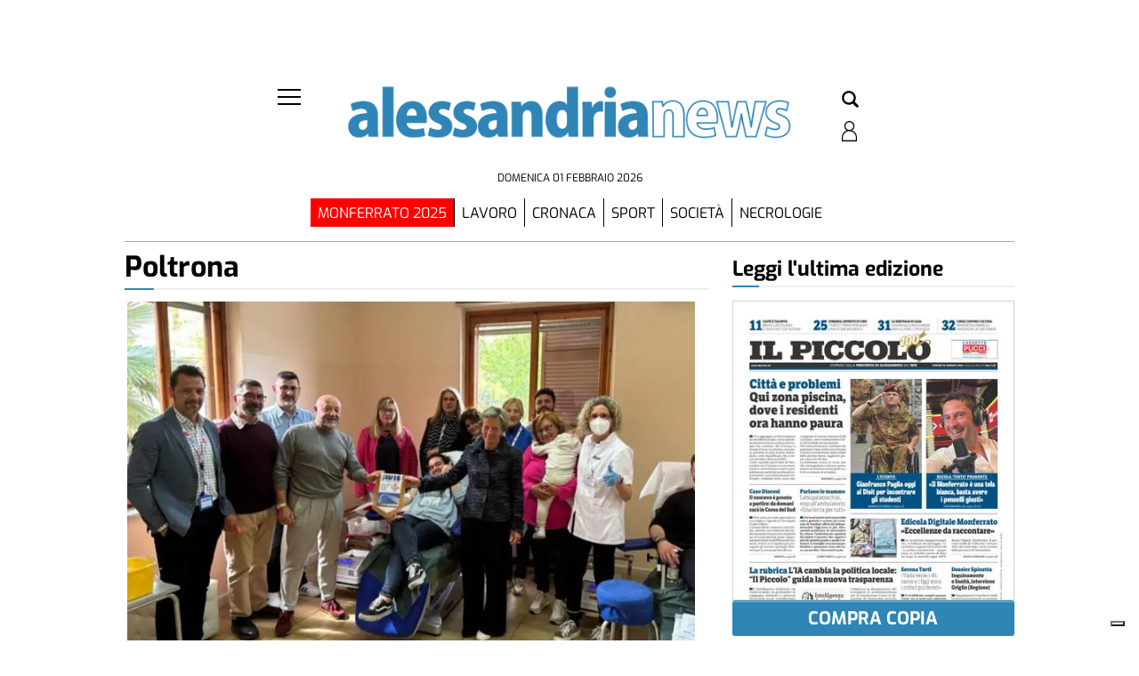

--- FILE ---
content_type: text/html; charset=utf-8
request_url: https://www.google.com/recaptcha/api2/aframe
body_size: 264
content:
<!DOCTYPE HTML><html><head><meta http-equiv="content-type" content="text/html; charset=UTF-8"></head><body><script nonce="vRd6R_5v63dtx8YoRVpD2g">/** Anti-fraud and anti-abuse applications only. See google.com/recaptcha */ try{var clients={'sodar':'https://pagead2.googlesyndication.com/pagead/sodar?'};window.addEventListener("message",function(a){try{if(a.source===window.parent){var b=JSON.parse(a.data);var c=clients[b['id']];if(c){var d=document.createElement('img');d.src=c+b['params']+'&rc='+(localStorage.getItem("rc::a")?sessionStorage.getItem("rc::b"):"");window.document.body.appendChild(d);sessionStorage.setItem("rc::e",parseInt(sessionStorage.getItem("rc::e")||0)+1);localStorage.setItem("rc::h",'1769928699216');}}}catch(b){}});window.parent.postMessage("_grecaptcha_ready", "*");}catch(b){}</script></body></html>

--- FILE ---
content_type: text/css
request_url: https://alessandrianews.ilpiccolo.net/ilpiccolodialessandria/alessandria/wp-content/plugins/tecnavia-wp-gallery/twpgallery.css?ver=1.11
body_size: 1569
content:
ul#wpgallery{
    margin-left: -140px;
    margin-top: 0;
    width: 700px;

}

ul#wpgallery li{
	list-style: none;
	float:left;
 	margin-bottom: 10px;
    margin-left: 10px;
    background-color: #F4F2E7;
}

ul#wpgallery li .img_container{
	padding: 20px 28px;
}

ul#wpgallery li a img{
	border: 2px solid #DEDDDD;
}

ul#wpgallery li div.text_container{
	background-color: #E7E7E0;
	border-top: 2px solid #C7C9C3;
    font-size: 11px;
    height: 30px;
    text-align: center;
    line-height: 12px;
    padding-top: 2px;
}

ul.window-with-galleries-body{
    padding: 20px 5px 10px;
    height: 150px;
    overflow: auto;
}
.mce-menu.galleries .radio-galleries-btn{
    padding: 0 15px;
    padding: 8px 15px 0;
    margin-top: 0px;
    border-top: 1px solid #999;
}
/* .radio-galleries-btn .radio-galleries-btns input:first-child{
    margin-left: 35px;
}
.radio-galleries-btn .radio-galleries-btns input:last-child{
    margin-left: 35px;
} */
.radio-galleries-btn .radio-galleries-label{
    text-align: center;
}
.radio-galleries-btn .radio-galleries-label label{
    cursor: pointer;
}
/* .radio-galleries-btn .radio-galleries-label label:first-child{
    margin-right: 10px;
} */
.mce-menu.galleries{
    overflow: hidden;
}
.imglist {
    font-size: 0;
}

.imglist a {
    display: inline-block;
    margin: 10px 10px 0 0;
}

.imglist a:last-of-type {
    margin-right: 0;
}

.imglist a img {
    vertical-align: top;
}

i.mce-caret {
    border-top: 6px solid #555d66;
    margin-left: 2px;
    margin-right: 2px;
}
.window-with-galleries{
    display: none;
    top:100%;
    list-style: none;
    margin:0;
    left: -1px;
}
.window-with-galleries-body li:hover{
    background-color: #eeeeee;
}
.window-with-galleries-body li{
    cursor: pointer;
    padding: 5px;
}
.mce-menu.galleries{
    display: none;
}
.mce-menu.galleries {
    position: absolute;
    left: 0;
    top: 100% !important;
    filter: progid:DXImageTransform.Microsoft.gradient(enabled = false);
    background: transparent;
    z-index: 1000;
    padding: 5px 0 5px 0;
    margin: -1px 0 0;
    min-width: 180px;
    background: white;
    border: 1px solid #c5c9cf;
    border: 1px solid #e2e4e7;
    z-index: 1002;
    -webkit-box-shadow: 0 1px 2px rgba(0, 0, 0, 0.2);
    -moz-box-shadow: 0 1px 2px rgba(0, 0, 0, 0.2);
    box-shadow: 0 1px 2px rgba(0, 0, 0, 0.2);
    max-height: 500px;
    overflow: auto;
    overflow-x: hidden;
}
.imglist.compact a:not(:first-child){
    display: none;
}
/*----------------------------------------------------------------------------------*/
.rl-gallery-tab-inside .rl-gallery-content {
    text-align: left;
    border: 1px dashed #aaa;
    padding: 0;
    margin: 16px 0 0 0;
    min-height: 178px;
    line-height: 0;
}
.rl-gallery-images {
    margin: 0 0 14px 14px;
    font-size: 0;
}
.rl-gallery-images .rl-gallery-image {
    display: inline-block;
    width: 150px;
    height: 150px;
    cursor: move;
    margin: 14px 14px 0 0;
    position: relative;
    box-sizing: border;
}
.rl-gallery-images .rl-gallery-image.rl-status-active .rl-gallery-inner {
    opacity: 1;
}
.rl-gallery-images .rl-gallery-image .rl-gallery-inner {
    position: relative;
    width: 150px;
    height: 150px;
    overflow: hidden;
}
.rl-gallery-images .rl-gallery-image .rl-gallery-actions {
    position: absolute;
    top: -10px;
    right: -10px;
}
.rl-gallery-images .rl-gallery-image.rl-status-inactive .rl-gallery-inner {
    opacity: 0.4;
}
.rl-gallery-images .rl-gallery-image .rl-gallery-inner img {
    position: absolute;
    left: 50%;
    top: 50%;
    height: 100%;
    width: auto;
    -webkit-transform: translate(-50%,-50%);
    -ms-transform: translate(-50%,-50%);
    transform: translate(-50%,-50%);
}
.rl-gallery-images .rl-gallery-image img {
    width: 150px;
    height: 150px;
}
.rl-gallery-images .rl-gallery-image .rl-gallery-actions a {
    color: #777;
    cursor: pointer;
    overflow: visible;
    text-align: center;
    text-decoration: none;
    font-size: 14px;
    line-height: 16px;
    width: 14px;
    height: 14px;
    padding: 3px;
    background: #fff;
    box-shadow: 0 1px 2px rgba(0,0,0,0.2);
    border-radius: 50%;
    opacity: 0;
    -webkit-transition: opacity 0.3s ease-in-out;
    -moz-transition: opacity 0.3s ease-in-out;
    -ms-transition: opacity 0.3s ease-in-out;
    -o-transition: opacity 0.3s ease-in-out;
    transition: opacity 0.3s ease-in-out;
}
.rl-gallery-images .rl-gallery-image:hover .rl-gallery-actions a {
    opacity: 1;
}
.dashicons-marker:before {
    content: "\f159";
}
.dashicons-edit:before {
    content: "\f464";
}
.dashicons-no:before {
    content: "\f158";
}
@media (max-width: 515px) {
    .fancybox-caption__body {
        font-size: 30px;
    }
}

.forsidebilledercontent {
    width: 150px;
    position: relative;
}

.ui-autocomplete {
    z-index: 2000 !important;
}

.radio-galleries-btn .label_input_wp_gall {
    width: 33%;
    display: inline-block;
    text-align: center;
}

#find_shorcode_gallery {
    box-sizing: border-box;
}

/*
.img-gal a{
    position: relative !important;
    display: inline-block !important;
}

.img-gal .forsidebilledercontent a:after, .img-gal.expanded a:after{
    content: '';
    position: absolute;
    top: 0;
    bottom: 0;
    right: 0;
    margin: auto;
    left: 0;
    width: 40px;
    height: 40px;
    background-image: url(./images/fotogallery.png);
    background-size: contain;
    display: block;
    background-repeat: no-repeat;
    filter: invert(1);
    -webkit-transition: -webkit-transform .8s ease-in-out;
    transition: transform .8s ease-in-out;
}

.img-gal a:hover:after {
    transform: rotate(90deg);
}

.flexslider {
    position: relative!important;
}

.flex-control-nav {
    position: absolute!important;
}
.flex-control-nav li {
   
    display: inline-block!important;
}
.flexslider ul {
    padding-left: 0px!important;
    max-height: 600px;

}
.flex-viewport {
    max-height: 600px!important;
}

.img-gal .flex-direction-nav a {
    position: absolute!important;
}

.flex-direction-nav a.flex-prev:before {
    content: '\f001';
}

.flex-direction-nav a.flex-next:before {
    content: '\f002';
}

.flex-control-nav {
    bottom: -20px;
}

.flex-caption {
    text-align: center!important;
    font-size: 14px;
    line-height: 18px;
}

.flexslider ul.slides li {
    position: relative!important;
}
.flexslider ul.slides{
    max-width: initial!important;
}

.flex-caption {
    position: absolute!important;
    width: 100%;
    bottom: 0;
    background: rgba(0,0,0,0.7);
    color: #fff;
    padding: 15px;
    margin: 0px!important;
}

.flex-direction-nav a {
    height: 50px!important;
}


.flexslider ul.slides img{
    max-height: 600px!important;
    height: 100%!important;
    object-fit: contain!important;
}
*/

@media (max-width: 900px) {
    .rl-gallery-images .rl-gallery-image .rl-gallery-actions a { 
        opacity: 1;   
        width: 20px;
        height: 20px;  
        line-height: 20px;   
    }
}


--- FILE ---
content_type: text/javascript; charset=UTF-8
request_url: https://euads01.newsmemory.com/ilpiccolodialessandriaads/ads/wp-admin/admin-ajax.php?action=wppas_asyncjs
body_size: 1895
content:
!function(e){var n=!1;if("function"==typeof define&&define.amd&&(define(e),n=!0),"object"==typeof exports&&(module.exports=e(),n=!0),!n){var o=window.Cookies,t=window.Cookies=e();t.noConflict=function(){return window.Cookies=o,t}}}(function(){function e(){for(var e=0,n={};e<arguments.length;e++){var o=arguments[e];for(var t in o)n[t]=o[t]}return n}function n(o){function t(n,r,i){var c;if("undefined"!=typeof document){if(arguments.length>1){if(i=e({path:"/"},t.defaults,i),"number"==typeof i.expires){var a=new Date;a.setMilliseconds(a.getMilliseconds()+864e5*i.expires),i.expires=a}i.expires=i.expires?i.expires.toUTCString():"";try{c=JSON.stringify(r),/^[\{\[]/.test(c)&&(r=c)}catch(e){}r=o.write?o.write(r,n):encodeURIComponent(String(r)).replace(/%(23|24|26|2B|3A|3C|3E|3D|2F|3F|40|5B|5D|5E|60|7B|7D|7C)/g,decodeURIComponent),n=encodeURIComponent(String(n)),n=n.replace(/%(23|24|26|2B|5E|60|7C)/g,decodeURIComponent),n=n.replace(/[\(\)]/g,escape);var f="";for(var s in i)i[s]&&(f+="; "+s,i[s]!==!0&&(f+="="+i[s]));return document.cookie=n+"="+r+f}n||(c={});for(var p=document.cookie?document.cookie.split("; "):[],d=0;d<p.length;d++){var u=p[d].split("="),l=u.slice(1).join("=");'"'===l.charAt(0)&&(l=l.slice(1,-1));try{var g=u[0].replace(/(%[0-9A-Z]{2})+/g,decodeURIComponent);if(l=o.read?o.read(l,g):o(l,g)||l.replace(/(%[0-9A-Z]{2})+/g,decodeURIComponent),this.json)try{l=JSON.parse(l)}catch(e){}if(n===g){c=l;break}n||(c[g]=l)}catch(e){}}return c}}return t.set=t,t.get=function(e){return t.call(t,e)},t.getJSON=function(){return t.apply({json:!0},[].slice.call(arguments))},t.defaults={},t.remove=function(n,o){t(n,"",e(o,{expires:-1}))},t.withConverter=n,t}return n(function(){})});
window.wppas_ajax_script = "https://euads01.newsmemory.com/ilpiccolodialessandriaads/ads/ta_wppas/";(function($) {$.getScript("https://euads01.newsmemory.com/ilpiccolodialessandriaads/ads/wp-content/plugins/wppas/templates/js/wppas.min.js");$("<link>").attr("rel","stylesheet").attr("type","text/css").attr("href","https://euads01.newsmemory.com/ilpiccolodialessandriaads/ads/wp-content/plugins/wppas/templates/css/wppas.min.css").appendTo("head");$(function() {$("[data-wpas-zoneid]").each(function() {var position = $(this).data("position");var selector = $(this).data("selector");
				if (selector === undefined) {
					selector  = "article.post";
				}
			if ( position == "middle_post_content" ) { 
				var count_elem = $(selector +" p").length
				if ( count_elem > 0 ) {
					var middle_elem = Math.ceil(count_elem/2) ;
					if( middle_elem == 1 ) {
						$(selector +" p").after($(this));
					} else {
						$(selector +" p").eq(middle_elem).after($(this));
					}
				}
				
			 }var screenWidth = $( window ).width();var _screen = 'desktop';if (screenWidth < 768) { _screen = 'phone_portrait'; }if (screenWidth >= 768 && screenWidth <= 1024) { _screen = 'tablet_portrait'; }var $this = $(this),zoneid = $this.data("wpas-zoneid"),is_popup = $this.data("wpas-is-popup") && $this.data("wpas-is-popup") != 0 ? $this.data("wpas-is-popup") : 0,is_flyin = $this.data("wpas-is-flyin") && $this.data("wpas-is-flyin") != 0 ? $this.data("wpas-is-flyin") : 0,is_corner_curl = $this.data("wpas-is-corner-curl") && $this.data("wpas-is-corner-curl") != 0 ? $this.data("wpas-is-corner-curl") : 0;is_bxslider = $this.data("wpas-is-bxslider") && $this.data("wpas-is-bxslider") != 0 ? $this.data("wpas-is-bxslider") : 0;is_showoff = $this.data("wpas-is-showoff") && $this.data("wpas-is-showoff") != 0 ? $this.data("wpas-is-showoff") : 0;is_background = $this.data("wpas-is-background") && $this.data("wpas-is-background") != 0 ? $this.data("wpas-is-background") : 0;is_autoclose = $this.data("wpas-autoclose") ? $this.data("wpas-autoclose") : 0;if(is_corner_curl){$.getScript("https://euads01.newsmemory.com/ilpiccolodialessandriaads/ads/wp-content/plugins/wppas/templates/js/corncurl.min.js");}if(is_bxslider){$.getScript("https://euads01.newsmemory.com/ilpiccolodialessandriaads/ads/wp-content/plugins/wppas/templates/js/jquery.bxslider.min.pas.js");}if(is_showoff){$.getScript("https://euads01.newsmemory.com/ilpiccolodialessandriaads/ads/wp-content/plugins/wppas/templates/js/jquery.jshowoff.min.js");}var use_cookie = $this.attr("cookie");if (typeof use_cookie != "undefined") {var expire_cookie = new Date(new Date().getTime() + parseInt(use_cookie) * 60 * 1000);var cookie_key = "cookie_adzone_"+zoneid;console.log(cookie_key, expire_cookie);if (typeof Cookies.get(cookie_key) != "undefined"){ return;} $this.on("click", ".close_paspopup span", function(){ console.log("click"); Cookies.set(cookie_key, "hide", { expires: expire_cookie });})}$.ajax({type: "GET",url: window.wppas_ajax_script,data: {action: "pas_async_load_adzone",adzone_id: zoneid,screen: _screen,is_popup: is_popup,invalid: "202602010651",is_flyin: is_flyin,is_background: is_background,is_autoclose: is_autoclose,is_corner_curl: is_corner_curl}}).done(function( obj ) {$this.html(obj);});}); });})(jQuery);

--- FILE ---
content_type: application/javascript; charset=utf-8
request_url: https://fundingchoicesmessages.google.com/f/AGSKWxWX5nM-Hkpi_A6ORCCSa0Jsg0-LHXG9y3Zxwpfh6KqSukvB0eSFslvsftOKhjbsZ4qEMjtXtFL9-L3uMX9UpKkqjUQLG02aaICJcimHXo68l1KEv8V5f6gLWmTuuEvKOzfmCShYzunhEs7qTY0q_TpesRdqX45FO4FB86k1J9fDmZHZ6m6NGKhxQWbU/_/affiliate/displayWidget?/adgallery3..300x250./n2ad__ads/inhouse/
body_size: -1286
content:
window['4a45f3e3-a8ac-44cb-a202-9ca046a81c47'] = true;

--- FILE ---
content_type: application/javascript; charset=utf-8
request_url: https://fundingchoicesmessages.google.com/f/AGSKWxXKAjwhtPvmBKh5KOpT4lVKx5AsA0vs_pj4SLr-b_uhhnYlKVEVpx8eItza1kNl0kQ_VH3_s2EyrbxqlbxQTTCu1zwRplMExon9006hK5-T39QXZvqCJgeCsdAPV9u8hiR2d3httQ==?fccs=W251bGwsbnVsbCxudWxsLG51bGwsbnVsbCxudWxsLFsxNzY5OTI4Njg4LDc4MzAwMDAwMF0sbnVsbCxudWxsLG51bGwsW251bGwsWzddXSwiaHR0cHM6Ly9hbGVzc2FuZHJpYW5ld3MuaWxwaWNjb2xvLm5ldC90YWcvcG9sdHJvbmEvIixudWxsLFtbOCwiRmYwUkdIVHVuOEkiXSxbOSwiZW4tVVMiXSxbMTksIjIiXSxbMTcsIlswXSJdLFsyNCwiIl0sWzI5LCJmYWxzZSJdXV0
body_size: -209
content:
if (typeof __googlefc.fcKernelManager.run === 'function') {"use strict";this.default_ContributorServingResponseClientJs=this.default_ContributorServingResponseClientJs||{};(function(_){var window=this;
try{
var RH=function(a){this.A=_.t(a)};_.u(RH,_.J);var SH=_.ed(RH);var TH=function(a,b,c){this.B=a;this.params=b;this.j=c;this.l=_.F(this.params,4);this.o=new _.eh(this.B.document,_.O(this.params,3),new _.Qg(_.Rk(this.j)))};TH.prototype.run=function(){if(_.P(this.params,10)){var a=this.o;var b=_.fh(a);b=_.Od(b,4);_.jh(a,b)}a=_.Sk(this.j)?_.be(_.Sk(this.j)):new _.de;_.ee(a,9);_.F(a,4)!==1&&_.G(a,4,this.l===2||this.l===3?1:2);_.Fg(this.params,5)&&(b=_.O(this.params,5),_.hg(a,6,b));return a};var UH=function(){};UH.prototype.run=function(a,b){var c,d;return _.v(function(e){c=SH(b);d=(new TH(a,c,_.A(c,_.Qk,2))).run();return e.return({ia:_.L(d)})})};_.Uk(8,new UH);
}catch(e){_._DumpException(e)}
}).call(this,this.default_ContributorServingResponseClientJs);
// Google Inc.

//# sourceURL=/_/mss/boq-content-ads-contributor/_/js/k=boq-content-ads-contributor.ContributorServingResponseClientJs.en_US.Ff0RGHTun8I.es5.O/d=1/exm=kernel_loader,loader_js_executable/ed=1/rs=AJlcJMwj_NGSDs7Ec5ZJCmcGmg-e8qljdw/m=web_iab_tcf_v2_signal_executable
__googlefc.fcKernelManager.run('\x5b\x5b\x5b8,\x22\x5bnull,\x5b\x5bnull,null,null,\\\x22https:\/\/fundingchoicesmessages.google.com\/f\/AGSKWxUhcPIXYw10hX1_4RHwA61WZQ9WdDBzKZfv9v8P3H_cQqwzIVfNQiNa9DLo2QOtMKrHoZuWpzmzsX9P9REHd2UT4LfGe7IfgwYIW8_tgWC51UziPRO_QlNx2wFqYsC7mYX56vDGDw\\\\u003d\\\\u003d\\\x22\x5d,null,null,\x5bnull,null,null,\\\x22https:\/\/fundingchoicesmessages.google.com\/el\/AGSKWxVGrf7NIYvbc5oGqFpBrk3SHgP_QM_XfQMQxqd33YB75QMOWLy5RELcdH1L1Lhj2lWDSLZj0a3JIvMSuxPSlUbP-5CdrQqUrj1u3UVYrJ5NoPiaxSvp7Q_8llQ7U9vaDmJaRiw7Lg\\\\u003d\\\\u003d\\\x22\x5d,null,\x5bnull,\x5b7\x5d\x5d\x5d,\\\x22ilpiccolo.net\\\x22,1,\\\x22it\\\x22,null,null,null,null,1\x5d\x22\x5d\x5d,\x5bnull,null,null,\x22https:\/\/fundingchoicesmessages.google.com\/f\/AGSKWxUdy7i3m58RZXXndF-jdHI5gqvrSzX9AT-7xGZb0adTArsgPqclobqQ_dszfS2jxyR3wZnO82r6kG-z_Ye0wAc5jYsTZctuYTtidpdxojG2Au-RuSBVTzSFGy7qU3K2EnQGGeBJAQ\\u003d\\u003d\x22\x5d\x5d');}